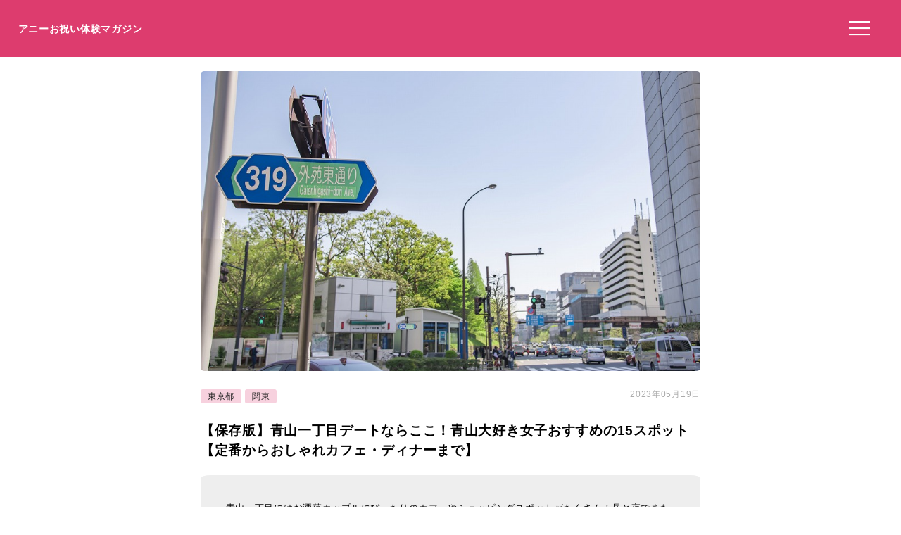

--- FILE ---
content_type: text/html; charset=UTF-8
request_url: https://anniversarys-mag.jp/23380
body_size: 10813
content:
<!DOCTYPE html>
<html lang="ja">
<head>
<meta charset="UTF-8"/>
<meta name="viewport" content="width=device-width, initial-scale=1"/>
<meta property="og:image" content="https://anniversarys-mag.jp/img/p/pixta_48882421_M.jpg?w=730"/>
<title>【保存版】青山一丁目デートならここ！青山大好き女子おすすめの15スポット【定番からおしゃれカフェ・ディナーまで】｜アニーお祝い体験マガジン</title>
<meta name="description" content="青山一丁目にはお洒落カップルにぴったりのカフェやショッピングスポットがたくさん！昼と夜でまた違った雰囲気を見せるこのエリアは、2人の距離も一層縮まること間違いなしのデートにぴったりのエリアなんです。 今回は青山カフェ巡りが大好きな筆者が、街の魅力満喫でラブラブ度もアップ！な、青山一丁目で楽しめる仲良しデートスポットをご紹介します！"/>
<meta name='robots' content='max-image-preview:large'/>
<link rel='dns-prefetch' href='//ajax.googleapis.com'/>
<link rel="stylesheet" type="text/css" href="//anniversarys-mag.jp/wp-content/cache/wpfc-minified/7uujiars/hkmhs.css" media="all"/>
<link rel="EditURI" type="application/rsd+xml" title="RSD" href="https://anniversarys-mag.jp/xmlrpc.php?rsd"/>
<link rel="canonical" href="https://anniversarys-mag.jp/23380"/>
<meta name="publication_date" content="2021-01-01T00:00:00+09:00"/>
<meta name="modification_date" content="2023-05-19T15:37:24+09:00"/>
<script async src="https://pagead2.googlesyndication.com/pagead/js/adsbygoogle.js?client=ca-pub-4946366980657270" crossorigin="anonymous"></script>
<script async src="https://www.googletagmanager.com/gtag/js?id=UA-157961481-1"></script>
<script>window.dataLayer=window.dataLayer||[];
function gtag(){dataLayer.push(arguments);}
gtag('js', new Date());
gtag('config', 'UA-157961481-1');</script>
<script data-wpfc-render="false">var Wpfcll={s:[],osl:0,scroll:false,i:function(){Wpfcll.ss();window.addEventListener('load',function(){let observer=new MutationObserver(mutationRecords=>{Wpfcll.osl=Wpfcll.s.length;Wpfcll.ss();if(Wpfcll.s.length > Wpfcll.osl){Wpfcll.ls(false);}});observer.observe(document.getElementsByTagName("html")[0],{childList:true,attributes:true,subtree:true,attributeFilter:["src"],attributeOldValue:false,characterDataOldValue:false});Wpfcll.ls(true);});window.addEventListener('scroll',function(){Wpfcll.scroll=true;Wpfcll.ls(false);});window.addEventListener('resize',function(){Wpfcll.scroll=true;Wpfcll.ls(false);});window.addEventListener('click',function(){Wpfcll.scroll=true;Wpfcll.ls(false);});},c:function(e,pageload){var w=document.documentElement.clientHeight || body.clientHeight;var n=0;if(pageload){n=0;}else{n=(w > 800) ? 800:200;n=Wpfcll.scroll ? 800:n;}var er=e.getBoundingClientRect();var t=0;var p=e.parentNode ? e.parentNode:false;if(typeof p.getBoundingClientRect=="undefined"){var pr=false;}else{var pr=p.getBoundingClientRect();}if(er.x==0 && er.y==0){for(var i=0;i < 10;i++){if(p){if(pr.x==0 && pr.y==0){if(p.parentNode){p=p.parentNode;}if(typeof p.getBoundingClientRect=="undefined"){pr=false;}else{pr=p.getBoundingClientRect();}}else{t=pr.top;break;}}};}else{t=er.top;}if(w - t+n > 0){return true;}return false;},r:function(e,pageload){var s=this;var oc,ot;try{oc=e.getAttribute("data-wpfc-original-src");ot=e.getAttribute("data-wpfc-original-srcset");originalsizes=e.getAttribute("data-wpfc-original-sizes");if(s.c(e,pageload)){if(oc || ot){if(e.tagName=="DIV" || e.tagName=="A" || e.tagName=="SPAN"){e.style.backgroundImage="url("+oc+")";e.removeAttribute("data-wpfc-original-src");e.removeAttribute("data-wpfc-original-srcset");e.removeAttribute("onload");}else{if(oc){e.setAttribute('src',oc);}if(ot){e.setAttribute('srcset',ot);}if(originalsizes){e.setAttribute('sizes',originalsizes);}if(e.getAttribute("alt") && e.getAttribute("alt")=="blank"){e.removeAttribute("alt");}e.removeAttribute("data-wpfc-original-src");e.removeAttribute("data-wpfc-original-srcset");e.removeAttribute("data-wpfc-original-sizes");e.removeAttribute("onload");if(e.tagName=="IFRAME"){var y="https://www.youtube.com/embed/";if(navigator.userAgent.match(/\sEdge?\/\d/i)){e.setAttribute('src',e.getAttribute("src").replace(/.+\/templates\/youtube\.html\#/,y));}e.onload=function(){if(typeof window.jQuery !="undefined"){if(jQuery.fn.fitVids){jQuery(e).parent().fitVids({customSelector:"iframe[src]"});}}var s=e.getAttribute("src").match(/templates\/youtube\.html\#(.+)/);if(s){try{var i=e.contentDocument || e.contentWindow;if(i.location.href=="about:blank"){e.setAttribute('src',y+s[1]);}}catch(err){e.setAttribute('src',y+s[1]);}}}}}}else{if(e.tagName=="NOSCRIPT"){if(jQuery(e).attr("data-type")=="wpfc"){e.removeAttribute("data-type");jQuery(e).after(jQuery(e).text());}}}}}catch(error){console.log(error);console.log("==>",e);}},ss:function(){var i=Array.prototype.slice.call(document.getElementsByTagName("img"));var f=Array.prototype.slice.call(document.getElementsByTagName("iframe"));var d=Array.prototype.slice.call(document.getElementsByTagName("div"));var a=Array.prototype.slice.call(document.getElementsByTagName("a"));var s=Array.prototype.slice.call(document.getElementsByTagName("span"));var n=Array.prototype.slice.call(document.getElementsByTagName("noscript"));this.s=i.concat(f).concat(d).concat(a).concat(s).concat(n);},ls:function(pageload){var s=this;[].forEach.call(s.s,function(e,index){s.r(e,pageload);});}};document.addEventListener('DOMContentLoaded',function(){wpfci();});function wpfci(){Wpfcll.i();}</script>
</head>
<body class="post-template-default single single-post postid-23380 single-format-standard" itemscope itemtype="http://schema.org/Article">
<div class="header"> <p class="sitename"><a href="/">アニーお祝い体験マガジン</a></p>  <button class="hamburger-menu" aria-label="メニューを開く"> <svg viewBox="0 0 100 80" width="30" height="30"> <rect width="100" height="7"></rect> <rect y="30" width="100" height="7"></rect> <rect y="60" width="100" height="7"></rect> </svg> </button></div><div class="contents">
<div id="single">
<div class="mainimg"><img src="https://anniversarys-mag.jp/img/p/pixta_48882421_M.jpg?w=730" alt="【保存版】青山一丁目デートならここ！青山大好き女子おすすめの15スポット【定番からおしゃれカフェ・ディナーまで】"/></div><div class="post-head">
<div class="post-categories"> <a class="post-categories-tag" href="https://anniversarys-mag.jp/category/kanto/tokyo">東京都</a> <a class="post-categories-tag" href="https://anniversarys-mag.jp/category/kanto">関東</a></div><div class="post-modified_date"> <p><time datetime="2023-05-19">2023年05月19日</time></p></div></div><h1>【保存版】青山一丁目デートならここ！青山大好き女子おすすめの15スポット【定番からおしゃれカフェ・ディナーまで】</h1>
<div class="single-lead single-article">青山一丁目にはお洒落カップルにぴったりのカフェやショッピングスポットがたくさん！昼と夜でまた違った雰囲気を見せるこのエリアは、2人の距離も一層縮まること間違いなしのデートにぴったりのエリアなんです。<br /> 今回は青山カフェ巡りが大好きな筆者が、街の魅力満喫でラブラブ度もアップ！な、青山一丁目で楽しめる仲良しデートスポットをご紹介します！ <p style="/* background-color: #efefef; */ font-size: 73%; padding: 2% 0 0 0; margin-top: 2% 0 0 0; color: #aaa;">※本サイトは広告プログラムにより収益を得ています。</p></div><div class="adpc">
<ul class="clearfix">
<li class="adpc-l"><script async src="https://pagead2.googlesyndication.com/pagead/js/adsbygoogle.js?client=ca-pub-4946366980657270" crossorigin="anonymous"></script>
<ins class="adsbygoogle"
style="display:block"
data-ad-client="ca-pub-4946366980657270"
data-ad-slot="3149275500"
data-ad-format="auto"
data-full-width-responsive="true"></ins>
<script>(adsbygoogle=window.adsbygoogle||[]).push({});</script></li>
<li class="adpc-r"></li>
</ul></div><div id="addtoptext"></div><div class="index" id="index"><ul><h3>この記事の目次 （<a href="javascript:void(0);" id="toggleIndex">目次を読む</a>）</h3> <li><a href="https://anniversarys-mag.jp/23380#h20">青山一丁目には2人で楽しめるデートスポットがいっぱい！</a></li> <li><a href="https://anniversarys-mag.jp/23380#h21">定番だけどやっぱり外せないスポットはここ！</a></li> <li class="miniindex"><a href="https://anniversarys-mag.jp/23380#h22">#1 たっぷり楽しむ贅沢デート！「東京ミッドタウン」</a></li> <li class="miniindex"><a href="https://anniversarys-mag.jp/23380#h23">#2 個性的な現代アートを楽しもう！「ワタリウム美術館」</a></li> <li class="miniindex"><a href="https://anniversarys-mag.jp/23380#h24">#3 いちょう並木を楽しもう！「明治神宮外苑」</a></li> <li><a href="https://anniversarys-mag.jp/23380#h25">お洒落なカフェで溢れる青山一丁目！</a></li> <li class="miniindex"><a href="https://anniversarys-mag.jp/23380#h26">#4 お洒落なテラス席でパンケーキを食べよう「Royal Garden Cafe」</a></li> <li class="miniindex"><a href="https://anniversarys-mag.jp/23380#h27">#5 大人のための贅沢な落ち着いた空間を！「コーネルコーヒー」</a></li> <li class="miniindex"><a href="https://anniversarys-mag.jp/23380#h29">#6 老舗高級和菓子店がお届けする和モダンスイーツ！「トラヤカフェ 青山店 」</a></li> <li class="miniindex"><a href="https://anniversarys-mag.jp/23380#h210">#7 迫力満点のパンケーキにびっくり！「ウエスト青山ガーデン」</a></li> <li class="miniindex"><a href="https://anniversarys-mag.jp/23380#h211">#8 ついおかわりしたくなるカレーパンを食べよう「天馬青山店」</a></li> <li><a href="https://anniversarys-mag.jp/23380/2#h213">素敵なディナーを大好きな人と！</a></li> <li class="miniindex"><a href="https://anniversarys-mag.jp/23380/2#h214">#9 やっぱり焼肉！お肉派カップル必見「合奇苑」</a></li> <li class="miniindex"><a href="https://anniversarys-mag.jp/23380/2#h215">#10 レトロな雰囲気で大人の時間を過ごそう「KAFFA」</a></li> <li class="miniindex"><a href="https://anniversarys-mag.jp/23380/2#h216">#11 とろとろの自家製カレーをいただこう！「エルグレコ」</a></li> <li class="miniindex"><a href="https://anniversarys-mag.jp/23380/2#h217">#12 テラス席で地中海料理を食べよう！「CICADA」</a></li> <li class="miniindex"><a href="https://anniversarys-mag.jp/23380/2#h218">#13 ヘルシー志向のお洒落カップルにおすすめ！「CITYSHOP」</a></li> <li class="miniindex"><a href="https://anniversarys-mag.jp/23380/2#h219">#14 特別な日のお祝いはここで決まり！「Ginger Garden AOYAMA」</a></li> <li class="miniindex"><a href="https://anniversarys-mag.jp/23380/2#h220">#15 絶品フレンチをパノラマ夜景とともに「葉山庵」</a></li> <li><a href="https://anniversarys-mag.jp/23380/2#h222">青山一丁目デートでより2人の距離が近づきますように</a></li> </ul></div><div class="AnnyOiwai">
<div class="AnnyOiwaiSubTitle">記事の前にチェック！</div><div class="AnnyOiwaiTitle">東京都でデートに使えるレストランを予約するならこのサイト！</div><img decoding="async" src="/img/anny-oiwai.jpg" alt="Annyお祝い体験">
<div class="AnnyOiwaiText">この記事では東京都でデートに使えるスポットやレストランを紹介していますが、ここぞという機会や記念日に使える高級レストランをお探しなら<span class="yelloline">記念日特化レストラン予約サイト「Annyお祝い体験」</span>がおすすめです。<br />ぜひリンク先から、誕生日デートのお祝いに使えるプランをご覧ください。</div><a href="https://oiwai.anny.gift/" target="_blank" class="AnnyOiwaiBtm">特別なレストランの誕生日プランを探す<br />（Annyお祝い体験へ移動します）</a></div><div class="matome-section matome-article"><a class="matome-h2a" name="h20"><h2><span>青山一丁目には2人で楽しめるデートスポットがいっぱい！</span></h2></a><img decoding="async" src="/img/p/pixta_48882421_M.jpg?w=730" alt="" class="pixta-auto" onerror="this.src='/img/p/pixta_48882421_M.jpg';"/>
<p class="imgsource">image by PIXTA / 48882421</p>
<div class="matomesection-article"><p>東京都渋谷区、青山一丁目。<strong>ハイセンスでお洒落なカフェが多いこのエリア</strong>は、優雅で贅沢な時間を過ごせる大人にぴったりの街。<strong>六本木や表参道にも近くアクセスも抜群</strong>なため、色々なスポットを組み合わせて大満足の<span lang="EN-US">1</span>日デートを過ごすことができます。夜にはロマンチックな雰囲気が漂う、カップルにおすすめのスポットです！</p></div></div><div class="matome-section matome-article"><a class="matome-h2a" name="h21"><h2><span>定番だけどやっぱり外せないスポットはここ！</span></h2></a>
<div class="matomesection-article"><p>絶対に外せない青山一丁目エリアのおすすめスポットをご紹介します！</p></div></div><div class="matome-section matome-mini-rank"><a class="matome-h2a" name="h22"><h3><span>#1 たっぷり楽しむ贅沢デート！「東京ミッドタウン」</span></h3></a><img onload="Wpfcll.r(this,true);" src="https://anniversarys-mag.jp/wp-content/plugins/wp-fastest-cache-premium/pro/images/blank.gif" decoding="async" data-wpfc-original-src="/img/p/pixta_56694691_M.jpg?w=730" alt="blank" class="pixta-auto" onerror="this.src='/img/p/pixta_56694691_M.jpg';"/>
<p class="imgsource">image by PIXTA / 56694691</p>
<div class="matomesection-article"><p>こちらの「東京ミッドタウン」は、青山一丁目からも徒歩でいくことのできる六本木に位置する複合商業施設。お洒落なレストランやショップがたくさん入っており、デートの最中に少し寄ってみたいカップルも<span lang="EN-US">1</span>日楽しみたいカップルも満足できるスポットです。<strong>夜には綺麗なイルミネーションが見られる</strong>ので、ぜひ夜にも訪れてみてくださいね！</p></div></div><div class="spots"><h3>東京ミッドタウンの住所・アクセスや営業時間など</h3><table> <tr><td class="Spotcolumn SpotName">名称</td><td class="SpotData">東京ミッドタウン</td></tr> <tr><td class="Spotcolumn SpotAddress">住所</td><td class="SpotData">東京都港区赤坂9-7-1</td></tr> <tr><td class="Spotcolumn SpotTime">営業時間・開場時間</td><td class="SpotData">【ショップ】11:00〜21:00【レストラン】11:00〜24:00　※早朝・深夜営業店舗あり</td></tr> <tr><td class="Spotcolumn SpotCharge">利用料金や入場料</td><td class="SpotData">店舗により異なる</td></tr> </table><p class="spotpage"></p></div><div class="matome-section matome-mini-rank"><a class="matome-h2a" name="h23"><h3><span>#2 個性的な現代アートを楽しもう！「ワタリウム美術館」</span></h3></a><iframe class="instagram-media instagram-media-rendered" id="instagram-embed-0" onload="Wpfcll.r(this,true);" data-wpfc-original-src="https://www.instagram.com/p/B8HuXdJlwZ3/embed/" allowtransparency="true" frameborder="0" height="700" data-instgrm-payload-id="instagram-media-payload-0" scrolling="no" style="background: rgb(255, 255, 255); border: 1px solid rgb(219, 219, 219); margin: 1px 1px 12px; max-width: 730px; width: calc(100% - 2px); border-radius: 4px; box-shadow: none; display: block; padding: 0px;"></iframe>
<div class="matomesection-article"><p><span style="display: inline !important; float: none; background-color: #ffffff; color: #333333; cursor: text; font-family:'Open Sans',Helvetica,Arial,sans-serif; font-size: 13px; font-style: normal; font-variant: normal; font-weight: 400; letter-spacing: normal; orphans: 2; text-align: left; text-decoration: none; text-indent: 0px; text-transform: none; -webkit-text-stroke-width: 0px; white-space: normal; word-spacing: 0px;">こちらの「ワタリウム美術館」は<strong>「社会に対するメッセージ」を根幹</strong>に社会とアート、社会と美術館を結びつける企画を行っている<strong>現代アート</strong>に特化した美術館。すべてが斬新でお洒落な展示には時間を忘れて夢中になってしまうこと間違いなしです。周囲にはいちょう並木やレストラン、カフェなのがたくさんあるので、</span><span lang="EN-US">1</span><span style="display: inline !important; float: none; background-color: #ffffff; color: #333333; cursor: text; font-family:'Open Sans',Helvetica,Arial,sans-serif; font-size: 13px; font-style: normal; font-variant: normal; font-weight: 400; letter-spacing: normal; orphans: 2; text-align: left; text-decoration: none; text-indent: 0px; text-transform: none; -webkit-text-stroke-width: 0px; white-space: normal; word-spacing: 0px;">日楽しむことができそうですね！</span></p></div></div><div class="spots"><h3>ワタリウム美術館の住所・アクセスや営業時間など</h3><table> <tr><td class="Spotcolumn SpotName">名称</td><td class="SpotData">ワタリウム美術館</td></tr> <tr><td class="Spotcolumn SpotAddress">住所</td><td class="SpotData">東京都渋谷区神宮前3-7-6</td></tr> <tr><td class="Spotcolumn SpotTime">営業時間・開場時間</td><td class="SpotData">11:00～19:00　※水曜日は～21:00</td></tr> <tr><td class="Spotcolumn SpotCharge">利用料金や入場料</td><td class="SpotData">【入館料】1,000円　※ペア割引2人1,600円</td></tr> </table><p class="spotpage"></p></div><div class="matome-section matome-mini-rank"><a class="matome-h2a" name="h24"><h3><span>#3 いちょう並木を楽しもう！「明治神宮外苑」</span></h3></a><img onload="Wpfcll.r(this,true);" src="https://anniversarys-mag.jp/wp-content/plugins/wp-fastest-cache-premium/pro/images/blank.gif" decoding="async" data-wpfc-original-src="/img/p/pixta_57151202_M.jpg?w=730" alt="blank" class="pixta-auto" onerror="this.src='/img/p/pixta_57151202_M.jpg';"/>
<p class="imgsource">image by PIXTA / 57151202</p>
<div class="matomesection-article"><p><span style="display: inline !important; float: none; background-color: #ffffff; color: #333333; cursor: text; font-family:'Open Sans',Helvetica,Arial,sans-serif; font-size: 13px; font-style: normal; font-variant: normal; font-weight: 400; letter-spacing: normal; orphans: 2; text-align: left; text-decoration: none; text-indent: 0px; text-transform: none; -webkit-text-stroke-width: 0px; white-space: normal; word-spacing: 0px;">こちらの「明治神宮外苑」はオリンピックにも使われたスポーツに焦点を当てた大きなスタジアムエリア。まわりには<strong>東京の紅葉名所ランキング上位にはいる人気紅葉スポット</strong>もあり、</span><span lang="EN-US">200m</span><span style="display: inline !important; float: none; background-color: #ffffff; color: #333333; cursor: text; font-family:'Open Sans',Helvetica,Arial,sans-serif; font-size: 13px; font-style: normal; font-variant: normal; font-weight: 400; letter-spacing: normal; orphans: 2; text-align: left; text-decoration: none; text-indent: 0px; text-transform: none; -webkit-text-stroke-width: 0px; white-space: normal; word-spacing: 0px;">続く<strong>いちょう並木</strong>はドラマにもよく使われるほど見事な景色。ベンチもたくさんあるので、近くのカフェでテイクアウトしてのんびりデートするのにんもぴったりな場所です！</span></p></div></div><div class="spots"><h3>明治神宮外苑の住所・アクセスや営業時間など</h3><table> <tr><td class="Spotcolumn SpotName">名称</td><td class="SpotData">明治神宮外苑</td></tr> <tr><td class="Spotcolumn SpotAddress">住所</td><td class="SpotData">東京都新宿区霞ヶ丘町1番1号</td></tr> <tr><td class="Spotcolumn SpotTime">営業時間・開場時間</td><td class="SpotData">施設により異なる</td></tr> <tr><td class="Spotcolumn SpotCharge">利用料金や入場料</td><td class="SpotData">施設により異なる</td></tr> </table><p class="spotpage"></p></div><div class="matome-section matome-article"><a class="matome-h2a" name="h25"><h2><span>お洒落なカフェで溢れる青山一丁目！</span></h2></a>
<div class="matomesection-article"><p>青山一丁目にはお洒落なカフェがたくさん。おすすめのカフェ＆テイクアウトスポットをご紹介します！</p></div></div><div class="matome-section matome-mini-rank"><a class="matome-h2a" name="h26"><h3><span>#4 お洒落なテラス席でパンケーキを食べよう「Royal Garden Cafe」</span></h3></a><img onload="Wpfcll.r(this,true);" src="https://anniversarys-mag.jp/wp-content/plugins/wp-fastest-cache-premium/pro/images/blank.gif" decoding="async" data-wpfc-original-src="/img/p/pixta_60220206_M.jpg?w=730" alt="blank" class="pixta-auto" onerror="this.src='/img/p/pixta_60220206_M.jpg';"/>
<p class="imgsource">image by PIXTA / 60220206</p>
<div class="matomesection-article"><p>こちらの「<span lang="EN-US">Royal Garden Cafe</span>」は、青山一丁目駅から徒歩<span lang="EN-US">5</span>分の、<strong>素敵な景色を望めるテラス席が自慢</strong>のカフェ。ドラマや雑誌の撮影などでもよく利用されるお洒落で広々とした店内には、こだわりのパンが味わえるベーカリーコーナーも併設しています。大人気の<strong>「リコッタチーズのパンケーキ」</strong>はぜひ試してほしい一品です！</p></div></div><div class="spots"><h3>Royal Garden Cafeの住所・アクセスや営業時間など</h3><table> <tr><td class="Spotcolumn SpotName">名称</td><td class="SpotData">Royal Garden Cafe</td></tr> <tr><td class="Spotcolumn SpotAddress">住所</td><td class="SpotData">東京都港区北青山 2-1-19</td></tr> <tr><td class="Spotcolumn SpotTime">営業時間・開場時間</td><td class="SpotData">11:00～23:00</td></tr> <tr><td class="Spotcolumn SpotCharge">利用料金や入場料</td><td class="SpotData">3,000円～4,000円</td></tr> </table><p class="spotpage"></p></div><div class="adpc">
<ul class="clearfix">
<li class="adpc-l"><script async src="https://pagead2.googlesyndication.com/pagead/js/adsbygoogle.js?client=ca-pub-4946366980657270" crossorigin="anonymous"></script>
<ins class="adsbygoogle"
style="display:block"
data-ad-client="ca-pub-4946366980657270"
data-ad-slot="1453050450"
data-ad-format="auto"
data-full-width-responsive="true"></ins>
<script>(adsbygoogle=window.adsbygoogle||[]).push({});</script></li>
<li class="adpc-r"></li>
</ul></div><div class="matome-section matome-mini-rank"><a class="matome-h2a" name="h27"><h3><span>#5 大人のための贅沢な落ち着いた空間を！「コーネルコーヒー」</span></h3></a><img onload="Wpfcll.r(this,true);" src="https://anniversarys-mag.jp/wp-content/plugins/wp-fastest-cache-premium/pro/images/blank.gif" decoding="async" data-wpfc-original-src="/img/p/pixta_50532361_M.jpg?w=730" alt="blank" class="pixta-auto" onerror="this.src='/img/p/pixta_50532361_M.jpg';"/>
<p class="imgsource">image by PIXTA / 50532361</p>
<div class="matomesection-article"><p><span style="display: inline !important; float: none; background-color: #ffffff; color: #333333; cursor: text; font-family:'Open Sans',Helvetica,Arial,sans-serif; font-size: 13px; font-style: normal; font-variant: normal; font-weight: 400; letter-spacing: normal; orphans: 2; text-align: left; text-decoration: none; text-indent: 0px; text-transform: none; -webkit-text-stroke-width: 0px; white-space: normal; word-spacing: 0px;">こちらの「コーネルコーヒー」は、青山一丁目駅から</span><span lang="EN-US">6</span><span style="display: inline !important; float: none; background-color: #ffffff; color: #333333; cursor: text; font-family:'Open Sans',Helvetica,Arial,sans-serif; font-size: 13px; font-style: normal; font-variant: normal; font-weight: 400; letter-spacing: normal; orphans: 2; text-align: left; text-decoration: none; text-indent: 0px; text-transform: none; -webkit-text-stroke-width: 0px; white-space: normal; word-spacing: 0px;">分ほどのところにある<strong>落ち着いた大人の雰囲気</strong>が特徴のカフェ。大きな窓ガラスの先からは自然豊かな公園の風景を望め、<strong>いつもの忙しさを忘れてしまうようなのんびりとしたひと時</strong>を過ごすことができます。デートの最中にひと息つきたいときにぴったりのカフェです！</span></p></div></div><div class="spots"><h3>コーネルコーヒーの住所・アクセスや営業時間など</h3><table> <tr><td class="Spotcolumn SpotName">名称</td><td class="SpotData">コーネルコーヒー</td></tr> <tr><td class="Spotcolumn SpotAddress">住所</td><td class="SpotData">東京都港区赤坂7-2-21 草月会館 2F</td></tr> <tr><td class="Spotcolumn SpotTime">営業時間・開場時間</td><td class="SpotData">【月～金】9:00～18:00【土】11:00～17:00</td></tr> <tr><td class="Spotcolumn SpotCharge">利用料金や入場料</td><td class="SpotData">～1,000円</td></tr> </table><p class="spotpage"></p></div><div class="matome-section matome-">
<a href="https://anniversarys-mag.jp/99263" target="_blank"><div class="matomelink linkcache">
<p class="matomelink-recommend">こちらの記事もおすすめ</p><div class="matomelink-text matomelink-text-gotimage"><p class="matomelink-text-title">【2021年版】青山一丁目でカフェならここ！カフェマニアおすすめの15選【朝からOK・Wi-Fi完備・スイーツ自慢のお店など】 ｜アニバーサリーズマガジン</p></div></div></a></div><div class="matome-section matome-mini-rank"><a class="matome-h2a" name="h29"><h3><span>#6 老舗高級和菓子店がお届けする和モダンスイーツ！「トラヤカフェ 青山店 」</span></h3></a><iframe class="instagram-media instagram-media-rendered" id="instagram-embed-0" onload="Wpfcll.r(this,true);" data-wpfc-original-src="https://www.instagram.com/p/B4NDUOEnRQt/embed/" allowtransparency="true" frameborder="0" height="700" data-instgrm-payload-id="instagram-media-payload-0" scrolling="no" style="background: rgb(255, 255, 255); border: 1px solid rgb(219, 219, 219); margin: 1px 1px 12px; max-width: 730px; width: calc(100% - 2px); border-radius: 4px; box-shadow: none; display: block; padding: 0px;"></iframe>
<div class="matomesection-article"><p><span style="display: inline !important; float: none; background-color: #ffffff; color: #333333; cursor: text; font-family:'Open Sans',Helvetica,Arial,sans-serif; font-size: 13px; font-style: normal; font-variant: normal; font-weight: 400; letter-spacing: normal; orphans: 2; text-align: left; text-decoration: none; text-indent: 0px; text-transform: none; -webkit-text-stroke-width: 0px; white-space: normal; word-spacing: 0px;">こちらの「トラヤカフェ 青山店 」は青山一丁目から歩いてすぐの、<strong>老舗の高級和菓子店「とらや」</strong>が作ったお洒落カジュアルな和カフェ。餡とチョコレートを組み合わせたお菓子など、和モダンなスイーツが女子受けもばっちり。おすすめの<strong>「餡トーストセット」</strong>でリッチな気分のモーニングデートも素敵ですね！</span></p></div></div><div class="spots"><h3>トラヤカフェ 青山店の住所・アクセスや営業時間など</h3><table> <tr><td class="Spotcolumn SpotName">名称</td><td class="SpotData">トラヤカフェ 青山店</td></tr> <tr><td class="Spotcolumn SpotAddress">住所</td><td class="SpotData">東京都 港区南青山 1-1-1 新青山ビル西館地下1階</td></tr> <tr><td class="Spotcolumn SpotTime">営業時間・開場時間</td><td class="SpotData">9:00～19:00</td></tr> <tr><td class="Spotcolumn SpotCharge">利用料金や入場料</td><td class="SpotData">1,000円～2,000円</td></tr> </table><p class="spotpage"></p></div><div class="matome-section matome-mini-rank"><a class="matome-h2a" name="h210"><h3><span>#7 迫力満点のパンケーキにびっくり！「ウエスト青山ガーデン」</span></h3></a><img onload="Wpfcll.r(this,true);" src="https://anniversarys-mag.jp/wp-content/plugins/wp-fastest-cache-premium/pro/images/blank.gif" decoding="async" data-wpfc-original-src="/img/p/pixta_18025265_M.jpg?w=730" alt="blank" class="pixta-auto" onerror="this.src='/img/p/pixta_18025265_M.jpg';"/>
<p class="imgsource">image by PIXTA / 18025265</p>
<div class="matomesection-article"><p>こちらの「ウエスト青山ガーデン」は、<strong>お皿いっぱいに広がったボリュームたっぷりのパンケーキ</strong>が人気のカフェ。美しいきつね色のパンケーキはなんと<span lang="EN-US">18</span>センチもあり、<span lang="EN-US">2</span>人で分けても十分楽しむことができます。<strong>ゆったりとした時間が過ごせるテラス席</strong>もあるので、ゆったりと時間が過ごせそうです！</p></div></div><div class="spots"><h3>ウエスト青山ガーデンの住所・アクセスや営業時間など</h3><table> <tr><td class="Spotcolumn SpotName">名称</td><td class="SpotData">ウエスト青山ガーデン</td></tr> <tr><td class="Spotcolumn SpotAddress">住所</td><td class="SpotData">東京都港区南青山1-22-10</td></tr> <tr><td class="Spotcolumn SpotTime">営業時間・開場時間</td><td class="SpotData">11:00～20:00</td></tr> <tr><td class="Spotcolumn SpotCharge">利用料金や入場料</td><td class="SpotData">1,000円～2,000円</td></tr> </table><p class="spotpage"></p></div><div class="matome-section matome-mini-rank"><a class="matome-h2a" name="h211"><h3><span>#8 ついおかわりしたくなるカレーパンを食べよう「天馬青山店」</span></h3></a><img onload="Wpfcll.r(this,true);" src="https://anniversarys-mag.jp/wp-content/plugins/wp-fastest-cache-premium/pro/images/blank.gif" decoding="async" data-wpfc-original-src="/img/p/pixta_43256486_M.jpg?w=730" alt="blank" class="pixta-auto" onerror="this.src='/img/p/pixta_43256486_M.jpg';"/>
<p class="imgsource">image by PIXTA / 43256486</p>
<div class="matomesection-article"><p><span style="display: inline !important; float: none; background-color: #ffffff; color: #333333; cursor: text; font-family:'Open Sans',Helvetica,Arial,sans-serif; font-size: 13px; font-style: normal; font-variant: normal; font-weight: 400; letter-spacing: normal; orphans: 2; text-align: left; text-decoration: none; text-indent: 0px; text-transform: none; -webkit-text-stroke-width: 0px; white-space: normal; word-spacing: 0px;">こちらの「天馬青山店」は、表参道駅から歩いて</span><span lang="EN-US">5</span><span style="display: inline !important; float: none; background-color: #ffffff; color: #333333; cursor: text; font-family:'Open Sans',Helvetica,Arial,sans-serif; font-size: 13px; font-style: normal; font-variant: normal; font-weight: 400; letter-spacing: normal; orphans: 2; text-align: left; text-decoration: none; text-indent: 0px; text-transform: none; -webkit-text-stroke-width: 0px; white-space: normal; word-spacing: 0px;">分ほどのカレーパンとカレーのお店。<strong>行列ができるほど美味しい、辛さのレベルが選べる</strong></span><strong><span lang="EN-US">4</span></strong><span style="display: inline !important; float: none; background-color: #ffffff; color: #333333; cursor: text; font-family:'Open Sans',Helvetica,Arial,sans-serif; font-size: 13px; font-style: normal; font-variant: normal; font-weight: 400; letter-spacing: normal; orphans: 2; text-align: left; text-decoration: none; text-indent: 0px; text-transform: none; -webkit-text-stroke-width: 0px; white-space: normal; word-spacing: 0px;"><strong>種類のカレーパン</strong>は、外はカリッと中はふわっと揚がったパン生地と、深みのあるカレーのバランスが最高！ テイクアウトしてシェアするのにもぴったりなお店です！</span></p></div></div><div class="spots"><h3>天馬青山店の住所・アクセスや営業時間など</h3><table> <tr><td class="Spotcolumn SpotName">名称</td><td class="SpotData">天馬青山店</td></tr> <tr><td class="Spotcolumn SpotAddress">住所</td><td class="SpotData">東京都港区南青山3-8-40 青山センタービル 1F</td></tr> <tr><td class="Spotcolumn SpotTime">営業時間・開場時間</td><td class="SpotData">11:00～22:00</td></tr> <tr><td class="Spotcolumn SpotCharge">利用料金や入場料</td><td class="SpotData">1,000円～2,000円</td></tr> </table><p class="spotpage"></p></div><div class="matome-section matome-">
<a href="https://anniversarys-mag.jp/3904" target="_blank"><div class="matomelink linkcache">
<p class="matomelink-recommend">こちらの記事もおすすめ</p><div class="matomelink-text matomelink-text-gotimage"><p class="matomelink-text-title">青山でカフェランチならここ！青山によく行く筆者おすすめのカフェ風飲食店【10選】 ｜アニバーサリーズマガジン</p></div></div></a></div><div id="paging1"><a href="https://anniversarys-mag.jp/23380/2" class="post-page-numbers"><div class="post-page-links-n post-page-links-default">次のページを読む</div></a></div><div id="paging2"><div class="post-page-links"> <span class="post-page-numbers current" aria-current="page"><span>1</span></span> <a href="https://anniversarys-mag.jp/23380/2" class="post-page-numbers"><span>2</span></a></div></div></div><div id="rlps">
<div class="related-posts"><h4>関連ページ</h4><ul><li><a href="https://anniversarys-mag.jp/222996">【保存版】センター南のグルメ15選！お肉が堪能できる店・ラーメンが美味しい店・おしゃれカフェのグルメ店を紹介！</a></li><li><a href="https://anniversarys-mag.jp/205986">【保存版】三鷹でフレンチならここ！三鷹通の筆者おすすめの14選【雰囲気◎・個室あり・リーズナブル・高級店など】</a></li><li><a href="https://anniversarys-mag.jp/201280">【保存版】吉祥寺のフレンチランチならここ！吉祥寺通の筆者おすすめの14選【個室あり・コース料理・カジュアル・記念日プランなど】</a></li><li><a href="https://anniversarys-mag.jp/192550">【保存版】三鷹の誕生日ディナー向きレストラン14選！個室あり・お祝いプランあり・夜景やリッチな雰囲気が味わえるお店などおすすめを地元住民が厳選</a></li><li><a href="https://anniversarys-mag.jp/196197">【保存版】関内の誕生日ディナー18選！個室・子連れOK・夫婦・カップル向けなどお祝いにおすすめのお店を神奈川在住ライターが厳選</a></li><li><a href="https://anniversarys-mag.jp/148854">【保存版】関内のランチ14選！カップルのデートや記念日にもおすすめ【関内通が徹底ガイド】フレンチ・イタリアン・和食・高級路線からアットホームな店まで</a></li><li><a href="https://anniversarys-mag.jp/148856">【保存版】関内の和食ランチ14選！カップルのデートや記念日にもおすすめ【関内通が徹底ガイド】懐石料理・老舗・鉄板焼き・寿司など</a></li><li><a href="https://anniversarys-mag.jp/215351">【保存版】【飲み放題あり】東京のグルメ27選！個室あり◎おしゃれ◎リーズナブル◎など記念日から宴会にもおすすめ【グルメライターが徹底ガイド】</a></li><li><a href="https://anniversarys-mag.jp/217684">【保存版】駐車場ありの東京のレストラン30選！レビュー◎雰囲気◎高級店◎で接待から大人のデートにもおすすめのお店をグルメライターが徹底ガイド</a></li><li><a href="https://anniversarys-mag.jp/214807">【保存版】接待・会食向き！池袋のグルメ31選！雰囲気◎こだわり◎味◎で女子会から大切な日のお食事会にもおすすめ【グルメライターが徹底ガイド】</a></li><li><a href="/restaurant/tokyo">東京でいま予約できる個室レストラン</a></li></ul></div></div><div id="pnkz"> <nav aria-label="Breadcrumb"><ol itemscope itemtype="https://schema.org/BreadcrumbList"><li itemprop="itemListElement" itemscope itemtype="https://schema.org/ListItem"><a itemprop="item" href="https://anniversarys-mag.jp/"><span itemprop="name">ホーム</span></a><meta itemprop="position" content="1"/></li><li itemprop="itemListElement" itemscope itemtype="https://schema.org/ListItem"><a itemprop="item" href="https://anniversarys-mag.jp/category/kanto"><span itemprop="name">関東</span></a><meta itemprop="position" content="2"/></li><li itemprop="itemListElement" itemscope itemtype="https://schema.org/ListItem"><a itemprop="item" href="https://anniversarys-mag.jp/category/kanto/tokyo"><span itemprop="name">東京都</span></a><meta itemprop="position" content="3"/></li><li itemprop="itemListElement" itemscope itemtype="https://schema.org/ListItem"><a itemprop="item" href="https://anniversarys-mag.jp/category/kanto/tokyo/aoyama-itchome"><span itemprop="name">青山一丁目</span></a><meta itemprop="position" content="4"/></li><li itemprop="itemListElement" itemscope itemtype="https://schema.org/ListItem"><span itemprop="name">【保存版】青山一丁目デートならここ！青山大好き女子おすすめの15スポット【定番からおしゃれカフェ・ディナーまで】</span><meta itemprop="position" content="5"/></li></ol></nav></div></div><div class="menu"> <img onload="Wpfcll.r(this,true);" src="https://anniversarys-mag.jp/wp-content/plugins/wp-fastest-cache-premium/pro/images/blank.gif" data-wpfc-original-src="/wp-content/uploads/2021/07/anny-oiwai-magazine-2.png" alt="Annyお祝い体験マガジン"> <ul> <li><a href="https://oiwai.anny.gift/">記念日レストラン予約のAnnyお祝い体験</a></li> <li><a href="https://anniversarys-mag.jp/company">運営会社</a></li> <li><a href="https://anniversarys-mag.jp/privacypolicy">プライバシーポリシー</a></li> <li><a href="https://anniversarys-mag.jp/contact">お問い合わせ</a></li> </ul></div><div class="footer">
<img onload="Wpfcll.r(this,true);" src="https://anniversarys-mag.jp/wp-content/plugins/wp-fastest-cache-premium/pro/images/blank.gif" data-wpfc-original-src="https://anniversarys-mag.jp/wp-content/uploads/2021/07/anny-oiwai-magazine-2.png" class="footerimg" alt="Annyお祝い体験マガジン"/>
<form role="search" method="get" id="searchform" class="searchform" action="https://anniversarys-mag.jp/">
<div> <input type="search" value="" name="s" id="s" placeholder="検索" /> <button type="submit" id="searchsubmit"> <svg xmlns="http://www.w3.org/2000/svg" width="20" height="20" fill="currentColor" class="bi bi-search" viewBox="0 0 16 16"> <path d="M11.742 10.344a6.5 6.5 0 1 0-1.397 1.398h-.001c.03.04.062.078.098.115l3.85 3.85a1 1 0 0 0 1.415-1.414l-3.85-3.85a1.007 1.007 0 0 0-.115-.099zM12 6.5a5.5 5.5 0 1 1-11 0 5.5 5.5 0 0 1 11 0z"/> </svg> </button></div></form>
<ul class="footermenu">
<li><a href="https://anniversarys-mag.jp/company">運営会社</a></li>
<li><a href="https://anniversarys-mag.jp/privacypolicy">プライバシーポリシー</a></li>
<li><a href="https://anniversarys-mag.jp/contact">お問い合わせ</a></li>
<li><a href="https://anniversarys-mag.jp/terms">利用規約</a></li>
<li><a href="https://anny.gift/">ちょっと特別なギフト体験　Anny（アニー）</a></li>
<li><a href="https://oiwai.anny.gift/">記念日レストラン予約なら　Annyお祝い体験</a></li>
<li><a href="https://giftmall.co.jp/">日本最大級オンラインギフトサービス「ギフトモール」</a></li>
</ul></div><script defer src='//anniversarys-mag.jp/wp-content/cache/wpfc-minified/fqcsqf3t/hkmhs.js'></script>
<script>document.addEventListener('DOMContentLoaded', function(){
const hamburger=document.querySelector('.hamburger-menu');
const menu=document.querySelector('.menu');
const overlay=document.createElement('div');
overlay.className='overlay';
document.body.appendChild(overlay);
hamburger.addEventListener('click', function(){
menu.style.transform='translateX(0%)';
overlay.style.display='block';
});
overlay.addEventListener('click', function(){
menu.style.transform='translateX(100%)';
this.style.display='none';
});
document.getElementById('toggleIndex').addEventListener('click', function(){
var index=document.getElementById('index');
if(index.classList.contains('expanded')){
index.classList.remove('expanded');
this.textContent='目次を読む';
}else{
index.classList.add('expanded');
this.textContent='目次を隠す';
}});
});</script>
</body>
</html><!-- WP Fastest Cache file was created in 0.694 seconds, on 2025年12月14日 @ 10:45 AM -->

--- FILE ---
content_type: text/html; charset=utf-8
request_url: https://www.google.com/recaptcha/api2/aframe
body_size: 267
content:
<!DOCTYPE HTML><html><head><meta http-equiv="content-type" content="text/html; charset=UTF-8"></head><body><script nonce="oKvn-djQdEPBLuMHT99kvg">/** Anti-fraud and anti-abuse applications only. See google.com/recaptcha */ try{var clients={'sodar':'https://pagead2.googlesyndication.com/pagead/sodar?'};window.addEventListener("message",function(a){try{if(a.source===window.parent){var b=JSON.parse(a.data);var c=clients[b['id']];if(c){var d=document.createElement('img');d.src=c+b['params']+'&rc='+(localStorage.getItem("rc::a")?sessionStorage.getItem("rc::b"):"");window.document.body.appendChild(d);sessionStorage.setItem("rc::e",parseInt(sessionStorage.getItem("rc::e")||0)+1);localStorage.setItem("rc::h",'1769144755282');}}}catch(b){}});window.parent.postMessage("_grecaptcha_ready", "*");}catch(b){}</script></body></html>